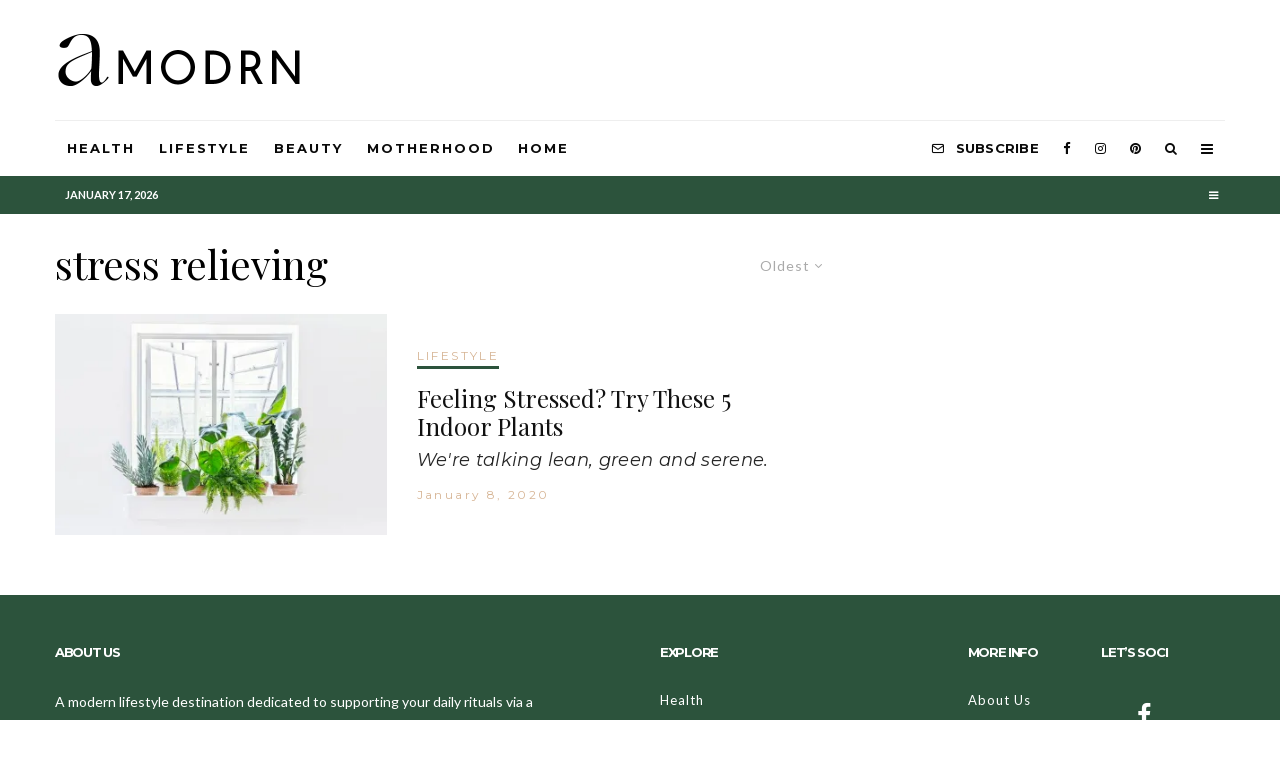

--- FILE ---
content_type: text/css
request_url: https://amodrn.com/wp-content/plugins/lets-review/admin/blocks/dist/blocks.style.build.css?ver=3.1.7
body_size: -222
content:
.wp-block-cgb-block-lets-review{background:#ff4500;border:0.2rem solid #292929;color:#292929;margin:0 auto;max-width:740px;padding:2rem}


--- FILE ---
content_type: text/javascript
request_url: https://amodrn.com/wp-content/themes/zeen/assets/js/hoverIntent.min.js?ver=1.9.0
body_size: 500
content:
/*!
 * hoverIntent v1.9.0 // 2017.09.01 // jQuery v1.7.0+
 * http://briancherne.github.io/jquery-hoverIntent/
 *
 * You may use hoverIntent under the terms of the MIT license. Basically that
 * means you are free to use hoverIntent as long as this header is left intact.
 * Copyright 2007-2017 Brian Cherne
 */
!function(e){"use strict";"function"==typeof define&&define.amd?define(["jquery"],e):jQuery&&!jQuery.fn.hoverIntent&&e(jQuery)}(function(a){"use strict";var o,r,u={interval:100,sensitivity:6,timeout:0},s=0,f=function(e){o=e.pageX,r=e.pageY},d=function(e,t,n,i){if(Math.sqrt((n.pX-o)*(n.pX-o)+(n.pY-r)*(n.pY-r))<i.sensitivity)return t.off(n.event,f),delete n.timeoutId,n.isActive=!0,e.pageX=o,e.pageY=r,delete n.pX,delete n.pY,i.over.apply(t[0],[e]);n.pX=o,n.pY=r,n.timeoutId=setTimeout(function(){d(e,t,n,i)},i.interval)};a.fn.hoverIntent=function(e,t,n){var i=s++,v=a.extend({},u);a.isPlainObject(e)?(v=a.extend(v,e),a.isFunction(v.out)||(v.out=v.over)):v=a.isFunction(t)?a.extend(v,{over:e,out:t,selector:n}):a.extend(v,{over:e,out:e,selector:t});var o=function(e){var o=a.extend({},e),r=a(this),t=r.data("hoverIntent");t||r.data("hoverIntent",t={});var u=t[i];u||(t[i]=u={id:i}),u.timeoutId&&(u.timeoutId=clearTimeout(u.timeoutId));var n=u.event="mousemove.hoverIntent.hoverIntent"+i;if("mouseenter"===e.type){if(u.isActive)return;u.pX=o.pageX,u.pY=o.pageY,r.off(n,f).on(n,f),u.timeoutId=setTimeout(function(){d(o,r,u,v)},v.interval)}else{if(!u.isActive)return;r.off(n,f),u.timeoutId=setTimeout(function(){var e,t,n,i;e=o,t=r,n=u,i=v.out,delete t.data("hoverIntent")[n.id],i.apply(t[0],[e])},v.timeout)}};return this.on({"mouseenter.hoverIntent":o,"mouseleave.hoverIntent":o},v.selector)}});